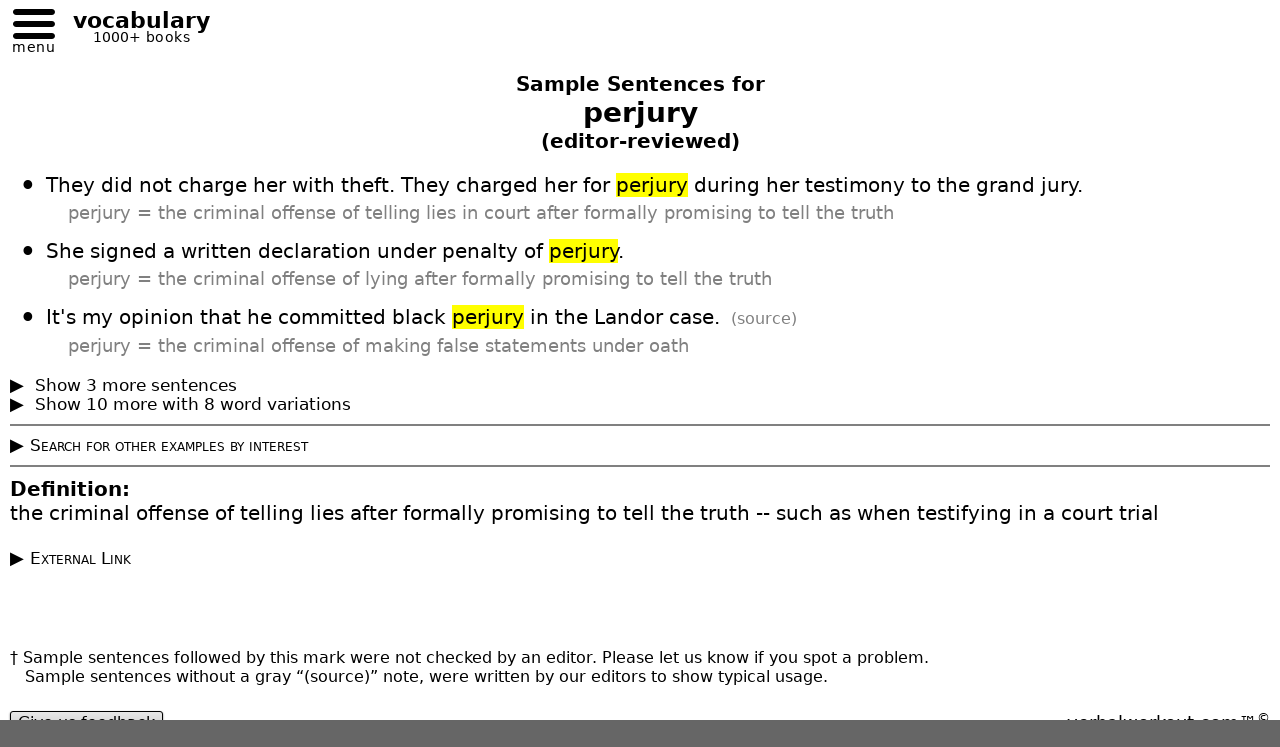

--- FILE ---
content_type: text/html
request_url: https://www.verbalworkout.com/e/e16571.htm
body_size: 6808
content:
<!doctype html>
<html class="__html" lang="en"
style="font-family: system-ui, -apple-system, 'Segoe UI', Roboto, Helvetica, Arial, sans-serif;
font-size: clamp(16px, 2vw, 20px);
scrollbar-gutter: stable both-edges;
overflow-y: scroll;">
<head>
<meta charset="utf-8">
<meta name="viewport" content="width=device-width, initial-scale=1">
<link rel="canonical" href="https://www.verbalworkout.com/e/e16571.htm">
<title>Sample Sentences for &quot;perjury&quot; (editor-reviewed) - verbalworkout.com</title>
<meta name="description" content="Sample Sentences for &quot;perjury&quot;. 2 samples written to aid learning and others selected from literature. (editor-reviewed) - verbalworkout.com">
<link rel="icon" href="/favicon.ico" sizes="any" type="image/x-icon">
<link rel="apple-touch-icon" href="/apple-touch-icon.png">
<link rel="manifest" href="/site.webmanifest">
<link rel="stylesheet" href="/assets/global_ui.css?v=251231">
<script src="/assets/global_ui_defer.js?v=251231" defer></script>
<script type="application/ld+json">
{
"@context": "https://schema.org",
"@graph": [
{
"@type": "WebPage",
"@id": "https://www.verbalworkout.com/e/e16571.htm",
"url": "https://www.verbalworkout.com/e/e16571.htm",
"name": "Sample Sentences for \"perjury\" (editor-reviewed)",
"description": "Sample Sentences for \"perjury\". 2 samples written to aid learning and others selected from literature. (editor-reviewed)",
"inLanguage": "en",
"isAccessibleForFree": true,
"learningResourceType": "Vocabulary Usage Examples",
"isPartOf": {
"@id": "https://www.verbalworkout.com/#website"
},
"mainEntity": {
"@id": "https://www.verbalworkout.com/e/e16571.htm#term"
},
"additionalProperty": [
{
"@type": "PropertyValue",
"name": "quality",
"value": "editor-reviewed"
}
],
"reviewedBy": {
"@type": "Organization",
"name": "verbalworkout.com editorial team"
},
"editor": {
"@type": "Person",
"name": "James Thompson"
}
},
{
"@type": "DefinedTerm",
"@id": "https://www.verbalworkout.com/e/e16571.htm#term",
"name": "perjury",
"mainEntityOfPage": {
"@id": "https://www.verbalworkout.com/e/e16571.htm"
},
"additionalProperty": [
{
"@type": "PropertyValue",
"name": "hasMultipleSenses",
"value": false
}
]
}
]
}
</script>
<style>
#_close-btn{
position:sticky;
top:0;
z-index:1000;
}
._sample-list {
padding-left: 0;
list-style: none;
}
._non-manually-bulleted-sample {
display: flex;
align-items: flex-start;
gap: 0.5em;
margin-bottom: 0.8em;
}
._manually-bulleted-sample {
display: flex;
align-items: flex-start;
gap: 0.5em;
margin-top: 1em;
margin-bottom: 1em !important;
}
._bullet {
font-size: 1.5em;
line-height: 1;
display: flex;
align-items: flex-start;
justify-content: center;
width: 1.2em;
text-align: center;
margin-top: -0.1em;
}
._preprocessed-sample {
flex-grow: 1;
max-width: 100%;
}
._def-quick {
display: block;
margin-top: 0.3em;
color: gray;
font-size: 0.9rem;
padding-left: 1.2em;
max-width: 100%;
}
._wform-notes {
display: block;
margin-top: 0.3em;
color: gray;
font-size: 0.9rem;
padding-left: 1.2em;
max-width: 100%;
background-color: Gainsboro;
}
._citation-toggle {
display: inline;
color: gray;
font-size: 0.8rem;
white-space: nowrap;
}
._citation {
display: none;
}
._footnote {
font-size:.8rem;
padding-top:0em
}
@keyframes highlight {
0% { background: #adff2f}
100% {background:none}
}
:target{
animation: highlight 5s;
}
#_h1-container {
text-align:center;
padding-top:1em
}
.modal[hidden] { display: none !important; }
.modal { position: fixed; inset: 0; z-index: 1000; }
.modal-backdrop { position: absolute; inset: 0; background: rgba(0,0,0,.45); }
.modal-dialog {
position: absolute;
top: 50%; left: 50%;
transform: translate(-50%, -50%);
max-width: 90vw; width: 25rem;
background: #fff;
padding: 1rem;
border-radius: .5rem;
box-shadow: 0 0 10px rgba(0,0,0,.5);
max-height: 90vh; overflow: auto;
}
</style>
</head>
<body class="__body __mw-wide">
<noscript class="__noscript">
<p>This page requires JavaScript to properly display 16 samples of "perjury" in a sentencewith contextual definitions.</p><p>Here is the first sample as an example:</p><p><em>They did not charge her with theft. They charged her for perjury during her testimony to the grand jury.</em></p><p><strong>Definition:</strong> the criminal offense of telling lies in court after formally promising to tell the truth</p><p>Enable JavaScript to see all samples.</p>
</noscript>
<div id="_modal-def-container" class="modal" hidden>
<div class="modal-backdrop" data-modal-close></div>
<aside class="modal-dialog">
<div id="_modal-def-detail">dynamic</div>
<div class="__contents-centered" style="margin-top:2em">
<button type="button" data-modal-close>Close</button>
</div>
</aside>
</div>
<div class="__page-flex-rows" id="top">
<div id='_site-header-container' style='display:block'>
<header id="__site-header" role="banner" style="height:51.5px"></header>
</div>
<div id="_close-btn" hidden style="margin-top:2px">
<span class="__abtn __abtn-small" data-action="closeWindow">Close</span>
</div>
<main>
<div id="_h1-container">
<h1 class="__h1" style="font-size:1.4rem;display:inline;padding-top:0em">
<div style="font-size:1rem">Sample Sentences for</div><div>perjury</div><div style="font-size:1rem"> (editor-reviewed)</div>
</h1>
</div>
<ul class="_sample-list">
<li class="_non-manually-bulleted-sample">
<span class="_bullet">•</span>
<div class="_preprocessed-sample">
They did not charge her with theft. They charged her for <span style="background-color:Yellow">perjury</span> during her testimony to the grand jury.
<div class="_def-quick">
perjury = the criminal offense of telling lies in court after formally promising to tell the truth
</div>
</div>
</li>
<li class="_non-manually-bulleted-sample">
<span class="_bullet">•</span>
<div class="_preprocessed-sample">
She signed a written declaration under penalty of <span style="background-color:Yellow">perjury</span>.
<div class="_def-quick">
perjury = the criminal offense of lying after formally promising to tell the truth
</div>
</div>
</li>
<li class="_non-manually-bulleted-sample">
<span class="_bullet">•</span>
<div class="_preprocessed-sample">
It's my opinion that he committed black <span style="background-color:Yellow">perjury</span> in the Landor case.
<span class="_citation-toggle" data-action="toggleCitation">
&nbsp;(source)
<span class="_citation" style="display:none">Agatha Christie, <i>And Then There Were None</i>, 1939 </span>
</span>
<div class="_def-quick">
perjury = the criminal offense of making false statements under oath
</div>
</div>
</li>
</ul>
<details id="disclosure426002">
<summary style="font-size:smaller">
Show 3 more sentences
</summary>
<ul class="_sample-list">
<li class="_non-manually-bulleted-sample">
<span class="_bullet">•</span>
<div class="_preprocessed-sample">
They told me I was being charged with <span style="background-color:Yellow">perjury</span>.
<span class="_citation-toggle" data-action="toggleCitation">
&nbsp;(source)
<span class="_citation" style="display:none">Bryan Stevenson, <i>Just Mercy</i>, 2014 </span>
</span>
<div class="_def-quick">
perjury = making false statements
</div>
</div>
</li>
<li class="_non-manually-bulleted-sample">
<span class="_bullet">•</span>
<div class="_preprocessed-sample">
DANFORTH, containing himself: I will tell you this—you are either lying now, or you were lying in the court, and in either case you have committed <span style="background-color:Yellow">perjury</span> and you will go to jail for it.
<span class="_citation-toggle" data-action="toggleCitation">
&nbsp;(source)
<span class="_citation" style="display:none">Arthur Miller, <i>The Crucible</i>, 1953 </span>
</span>
</div>
</li>
<li class="_non-manually-bulleted-sample">
<span class="_bullet">•</span>
<div class="_preprocessed-sample">
<span style="background-color:Yellow">Perjurers</span> were being threatened with jail.
<span class="_citation-toggle" data-action="toggleCitation">
&nbsp;(source)
<span class="_citation" style="display:none">John Grisham, <i>Sycamore Row</i>, 2014 </span>
</span>
<div class="_def-quick">
Perjurers = people guilty of giving untrue testimony
</div>
</div>
</li>
</ul>
<div data-action="collapseDisclosure"
data-target="disclosure426002"
style="font-size:smaller;color:gray">&#9650; show less (of above)</div>
</details>
<details id="disclosure426003">
<summary style="font-size:smaller">
Show 10 more with 8 word variations
</summary>
<ul class="_sample-list">
<li class="_non-manually-bulleted-sample">
<span class="_bullet">•</span>
<div class="_preprocessed-sample">
"If you tell that story," I said, trying not to sound too argumentative, "you'll be admitting you've committed <span style="background-color:Yellow">perjury</span> all these years."&dagger;
<span class="_citation-toggle" data-action="toggleCitation">
&nbsp;(source)
<span class="_citation" style="display:none">John Berendt, <i>Midnight in the Garden of Good and Evil</i>, 1994 </span>
</span>
</div>
</li>
<li class="_non-manually-bulleted-sample">
<span class="_bullet">•</span>
<div class="_preprocessed-sample">
I doubted not — never doubted — that if Mr. Reed had been alive he would have treated me kindly; and now, as I sat looking at the white bed and overshadowed walls — occasionally also turning a fascinated eye towards the dimly gleaning mirror — I began to recall what I had heard of dead men, troubled in their graves by the violation of their last wishes, revisiting the earth to punish the <span style="background-color:Yellow">perjured</span> and avenge the oppressed; and I thought Mr. Reed's spirit, harassed by the wrongs of his sister's child, might quit its abode — whether in the church vault or in the unknown world of the departed — and rise before me in this chamber.&dagger;
<span class="_citation-toggle" data-action="toggleCitation">
&nbsp;(source)
<span class="_citation" style="display:none">Charlotte Bronte, <i>Jane Eyre</i>, 1847 </span>
</span>
</div>
</li>
<li class="_non-manually-bulleted-sample">
<span class="_bullet">•</span>
<div class="_preprocessed-sample">
Nor was I in any legal risk, as long as I didn't <span style="background-color:Yellow">perjure</span> myself.&dagger;
<span class="_citation-toggle" data-action="toggleCitation">
&nbsp;(source)
<span class="_citation" style="display:none">Piper Kerman, <i>Orange Is the New Black</i>, 2011 </span>
</span>
</div>
</li>
<li class="_non-manually-bulleted-sample">
<span class="_bullet">•</span>
<div class="_preprocessed-sample">
Oh, merciful heavens, was I not accessory to his death by my supine insensibility, by my contempt for him, not remembering, or not willing to remember, that it was for my sake he had become a traitor and a <span style="background-color:Yellow">perjurer</span>?&dagger;
<span class="_citation-toggle" data-action="toggleCitation">
&nbsp;(source)
<span class="_citation" style="display:none">Alexandre Dumas, <i>The Count of Monte Cristo</i>, 1846 </span>
</span>
</div>
</li>
<li class="_non-manually-bulleted-sample">
<span class="_bullet">•</span>
<div class="_preprocessed-sample">
There's no way he can write the report Verringer desires without <span style="background-color:Yellow">perjuring</span> himself.&dagger;
<span class="_citation-toggle" data-action="toggleCitation">
&nbsp;(source)
<span class="_citation" style="display:none">Margaret Atwood, <i>Alias Grace</i>, 1996 </span>
</span>
</div>
</li>
<li class="_non-manually-bulleted-sample">
<span class="_bullet">•</span>
<div class="_preprocessed-sample">
He knew that there were some <span style="background-color:Yellow">perjuries</span> which, being so superstitious, she would not commit, and besides, the fear, which had hitherto restrained his curiosity, of making Odette angry if he questioned her, of making himself odious, had ceased to exist now that he had lost all hope of ever being loved by her.&dagger;
<span class="_citation-toggle" data-action="toggleCitation">
&nbsp;(source)
<span class="_citation" style="display:none">Marcel Proust, <i>Swann's Way</i>, 1913 </span>
</span>
</div>
</li>
<li class="_non-manually-bulleted-sample">
<span class="_bullet">•</span>
<div class="_preprocessed-sample">
From "D. R. Anthony and others," he received a wire informing him that "Kansas repudiates you as she does all <span style="background-color:Yellow">perjurers</span> and skunks."&dagger;
<span class="_citation-toggle" data-action="toggleCitation">
&nbsp;(source)
<span class="_citation" style="display:none">John F. Kennedy, <i>Profiles in Courage</i>, 1955 </span>
</span>
</div>
</li>
<li class="_non-manually-bulleted-sample">
<span class="_bullet">•</span>
<div class="_preprocessed-sample">
The woman caught him by the wrists before he could fall as he came stumbling toward her in need and pulled him along down on top of her as she flopped over backward onto the bed and enveloped him hospitably in her flaccid and consoling embrace, her dust mop aloft in her hand like a banner as her broad, brutish congenial face gazed up at him fondly with a smile of <span style="background-color:Yellow">unperjured</span> friendship.&dagger;
<span class="_citation-toggle" data-action="toggleCitation">
&nbsp;(source)
<span class="_citation" style="display:none">Joseph Heller, <i>Catch-22</i>, 1961 </span>
</span>
<div class="_wform-notes">
<div style="text-align:left;padding-left:2rem">standard prefix: The prefix "un-" in <i>unperjured</i> means <i>not</i> and reverses the meaning of <i>perjured</i>. This is the same pattern you see in words like <i>unhappy</i>, <i>unknown</i>, and <i>unlucky</i>.</div>
</div>
</div>
</li>
<li class="_non-manually-bulleted-sample">
<span class="_bullet">•</span>
<div class="_preprocessed-sample">
It was my first reality check when it came to cops committing <span style="background-color:Yellow">perjury</span>.&dagger;
<span class="_citation-toggle" data-action="toggleCitation">
&nbsp;(source)
<span class="_citation" style="display:none">Scott Pratt, <i>An Innocent Client</i>, 2013 </span>
</span>
</div>
</li>
<li class="_non-manually-bulleted-sample">
<span class="_bullet">•</span>
<div class="_preprocessed-sample">
"Iss!" said Demi the <span style="background-color:Yellow">perjured</span>, blissfully sucking his sugar, and regarding his first attempt as eminently successful.&dagger;
<span class="_citation-toggle" data-action="toggleCitation">
&nbsp;(source)
<span class="_citation" style="display:none">Louisa May Alcott, <i>Little Women</i>, 1868 </span>
</span>
</div>
</li>
</ul>
<div data-action="collapseDisclosure"
data-target="disclosure426003"
style="font-size:smaller;color:gray">&#9650; show less (of above)</div>
</details>
<hr style="border:1px solid gray">
</main>
<nav>
<details style="margin-top:0;margin-bottom:0">
<summary style="font-variant:small-caps;font-size:smaller">Search for other examples by interest</summary>
<div style="margin-top:0;margin-left:2rem">
<div style="font-weight:bold;padding-bottom:.25rem;padding-left:.6rem"><u>Interest</u> &mdash; <u>Source</u></div>
<a class="__abtn __abtn-small" style="padding-top:2px;padding-bottom:2px" target="_blank" rel="noopener noreferrer" href="https://www.nytimes.com/search?query=perjury">General &mdash; New York Times<sup class="__sup">&reg;</sup></a><br>
<a class="__abtn __abtn-small" style="padding-top:2px;padding-bottom:2px" target="_blank" rel="noopener noreferrer" href="https://www.google.com/search?as_q=&as_epq=%22perjury%22&lr=lang_en&as_qdr=all&as_sitesearch=time.com&as_occt=any&safe=active&tbs=li:1">General &mdash; Time<sup class="__sup">&reg;</sup> Magazine</a><br>
<a class="__abtn __abtn-small" style="padding-top:2px;padding-bottom:2px" target="_blank" rel="noopener noreferrer" href="https://www.google.com/search?as_q=&as_epq=%22perjury%22&lr=lang_en&as_qdr=all&as_sitesearch=en.wikipedia.com&as_occt=any&safe=active&tbs=li:1">General &mdash; Wikipedia<sup class="__sup">&reg;</sup></a><br>
<a class="__abtn __abtn-small" style="padding-top:2px;padding-bottom:2px" target="_blank" rel="noopener noreferrer" href="https://www.google.com/search?lr=lang_en&tbo=p&tbm=bks&q=%22perjury%22+subject:%22architecture%22&safe=active&num=10">Architecture &mdash; Google<sup class="__sup">&reg;</sup> books - Architecture</a><br>
<a class="__abtn __abtn-small" style="padding-top:2px;padding-bottom:2px" target="_blank" rel="noopener noreferrer" href="https://www.google.com/search?as_q=&as_epq=%22perjury%22&lr=lang_en&as_qdr=all&as_sitesearch=bloomberg.com&as_occt=any&safe=active&tbs=li:1">Business &mdash; Bloomberg<sup class="__sup">&reg;</sup></a><br>
<a class="__abtn __abtn-small" style="padding-top:2px;padding-bottom:2px" target="_blank" rel="noopener noreferrer" href="https://www.google.com/search?as_q=&as_epq=%22perjury%22&lr=lang_en&as_qdr=all&as_sitesearch=economist.com&as_occt=any&safe=active&tbs=li:1">Business &mdash; The Economist<sup class="__sup">&reg;</sup></a><br>
<a class="__abtn __abtn-small" style="padding-top:2px;padding-bottom:2px" target="_blank" rel="noopener noreferrer" href="https://www.google.com/search?lr=lang_en&tbo=p&tbm=bks&q=%22perjury%22+subject:%22Fiction+%2F+Classics%22&safe=active&num=10">Classic Literature &mdash; Google<sup class="__sup">&reg;</sup> books - Classical Literature</a><br>
<a class="__abtn __abtn-small" style="padding-top:2px;padding-bottom:2px" target="_blank" rel="noopener noreferrer" href="https://www.google.com/search?lr=lang_en&tbo=p&tbm=bks&q=%22perjury%22+subject:%22Technology+%2F+Engineering+%2F+General%22&safe=active&num=10">Engineering &mdash; Google<sup class="__sup">&reg;</sup> books - Engineering</a><br>
<a class="__abtn __abtn-small" style="padding-top:2px;padding-bottom:2px" target="_blank" rel="noopener noreferrer" href="https://www.google.com/search?as_q=&as_epq=%22perjury%22&lr=lang_en&as_qdr=all&as_sitesearch=popularmechanics.com&as_occt=any&safe=active&tbs=li:1">Engineering &mdash; Popular Mechanics<sup class="__sup">&reg;</sup></a><br>
<a class="__abtn __abtn-small" style="padding-top:2px;padding-bottom:2px" target="_blank" rel="noopener noreferrer" href="https://www.google.com/search?as_q=&as_epq=%22perjury%22&lr=lang_en&as_qdr=all&as_sitesearch=discovermagazine.com&as_occt=any&safe=active&tbs=li:1">Engineering &mdash; Discover Magazine<sup class="__sup">&reg;</sup></a><br>
<a class="__abtn __abtn-small" style="padding-top:2px;padding-bottom:2px" target="_blank" rel="noopener noreferrer" href="https://www.google.com/search?lr=lang_en&tbo=p&tbm=bks&q=%22perjury%22+subject:%22Art%22&safe=active&num=10">Fine Arts & Music &mdash; Google<sup class="__sup">&reg;</sup> books - Art</a><br>
<a class="__abtn __abtn-small" style="padding-top:2px;padding-bottom:2px" target="_blank" rel="noopener noreferrer" href="https://www.google.com/search?lr=lang_en&tbo=p&tbm=bks&q=%22perjury%22+subject:%22History%22&safe=active&num=10">History &mdash; Google<sup class="__sup">&reg;</sup> books - History</a><br>
<a class="__abtn __abtn-small" style="padding-top:2px;padding-bottom:2px" target="_blank" rel="noopener noreferrer" href="https://www.google.com/search?lr=lang_en&tbo=p&tbm=bks&q=%22perjury%22+subject:%22Psychology+%2F+General%22&safe=active&num=10">Human Behavior &mdash; Google<sup class="__sup">&reg;</sup> books - Psychology</a><br>
<a class="__abtn __abtn-small" style="padding-top:2px;padding-bottom:2px" target="_blank" rel="noopener noreferrer" href="https://www.google.com/search?as_q=&as_epq=%22perjury%22&lr=lang_en&as_qdr=all&as_sitesearch=psychologytoday.com&as_occt=any&safe=active&tbs=li:1">Human Behavior &mdash; Psychology Today<sup class="__sup">&reg;</sup></a><br>
<a class="__abtn __abtn-small" style="padding-top:2px;padding-bottom:2px" target="_blank" rel="noopener noreferrer" href="https://www.google.com/search?as_q=&as_epq=%22perjury%22&lr=lang_en&as_qdr=all&as_sitesearch=findlaw.com&as_occt=any&safe=active&tbs=li:1">Law &mdash; FindLaw<sup class="__sup">&reg;</sup></a><br>
<a class="__abtn __abtn-small" style="padding-top:2px;padding-bottom:2px" target="_blank" rel="noopener noreferrer" href="https://www.google.com/search?lr=lang_en&tbo=p&tbm=bks&q=%22perjury%22+subject:%22Law%22&safe=active&num=10">Law &mdash; Google<sup class="__sup">&reg;</sup> books - Law</a><br>
<a class="__abtn __abtn-small" style="padding-top:2px;padding-bottom:2px" target="_blank" rel="noopener noreferrer" href="https://www.google.com/search?lr=lang_en&tbo=p&tbm=bks&q=%22perjury%22+subject:%22Reasoning%22&safe=active&num=10">Logic & Reasoning &mdash; Google<sup class="__sup">&reg;</sup> books - Reasoning</a><br>
<a class="__abtn __abtn-small" style="padding-top:2px;padding-bottom:2px" target="_blank" rel="noopener noreferrer" href="https://www.google.com/search?as_q=&as_epq=%22perjury%22&lr=lang_en&as_qdr=all&as_sitesearch=webmd.com&as_occt=any&safe=active&tbs=li:1">Medicine &mdash; Web MD<sup class="__sup">&reg;</sup></a><br>
<a class="__abtn __abtn-small" style="padding-top:2px;padding-bottom:2px" target="_blank" rel="noopener noreferrer" href="https://www.google.com/search?lr=lang_en&tbo=p&tbm=bks&q=%22perjury%22+subject:%22Medicine%22&safe=active&num=10">Medicine &mdash; Google<sup class="__sup">&reg;</sup> books - Medicine</a><br>
<a class="__abtn __abtn-small" style="padding-top:2px;padding-bottom:2px" target="_blank" rel="noopener noreferrer" href="https://www.google.com/search?as_q=&as_epq=%22perjury%22&lr=lang_en&as_qdr=all&as_sitesearch=nationalgeographic.com&as_occt=any&safe=active&tbs=li:1">Nature & Ecology &mdash; National Geographic<sup class="__sup">&reg;</sup></a><br>
<a class="__abtn __abtn-small" style="padding-top:2px;padding-bottom:2px" target="_blank" rel="noopener noreferrer" href="https://www.google.com/search?lr=lang_en&tbo=p&tbm=bks&q=%22perjury%22+subject:%22Nature%22&safe=active&num=10">Nature & Ecology &mdash; Google<sup class="__sup">&reg;</sup> books - Nature</a><br>
<a class="__abtn __abtn-small" style="padding-top:2px;padding-bottom:2px" target="_blank" rel="noopener noreferrer" href="https://www.google.com/search?as_q=&as_epq=%22perjury%22&lr=lang_en&as_qdr=all&as_sitesearch=kiplinger.com&as_occt=any&safe=active&tbs=li:1">Personal Finance &mdash; Kiplinger<sup class="__sup">&reg;</sup> (Personal Finance)</a><br>
<a class="__abtn __abtn-small" style="padding-top:2px;padding-bottom:2px" target="_blank" rel="noopener noreferrer" href="https://www.google.com/search?lr=lang_en&tbo=p&tbm=bks&q=%22perjury%22+subject:%22Philosophy%22&safe=active&num=10">Philosophy &mdash; Google<sup class="__sup">&reg;</sup> books - Philosophy</a><br>
<a class="__abtn __abtn-small" style="padding-top:2px;padding-bottom:2px" target="_blank" rel="noopener noreferrer" href="https://www.google.com/search?as_q=&as_epq=%22perjury%22&lr=lang_en&as_qdr=all&as_sitesearch=newsweek.com&as_occt=any&safe=active&tbs=li:1">Public Policy & Politics &mdash; Newsweek<sup class="__sup">&reg;</sup></a><br>
<a class="__abtn __abtn-small" style="padding-top:2px;padding-bottom:2px" target="_blank" rel="noopener noreferrer" href="https://www.google.com/search?as_q=&as_epq=%22perjury%22&lr=lang_en&as_qdr=all&as_sitesearch=realclearpolitics.com&as_occt=any&safe=active&tbs=li:1">Public Policy & Politics &mdash; Real Clear Politics<sup class="__sup">&reg;</sup></a><br>
<a class="__abtn __abtn-small" style="padding-top:2px;padding-bottom:2px" target="_blank" rel="noopener noreferrer" href="https://www.google.com/search?lr=lang_en&tbo=p&tbm=bks&q=%22perjury%22+subject:%22Political+Science%22&safe=active&num=10">Public Policy & Politics &mdash; Google<sup class="__sup">&reg;</sup> books - Politics</a><br>
<a class="__abtn __abtn-small" style="padding-top:2px;padding-bottom:2px" target="_blank" rel="noopener noreferrer" href="https://www.google.com/search?lr=lang_en&tbo=p&tbm=bks&q=%22perjury%22+subject:%22Religion%22&safe=active&num=10">Religion & Spirtuality &mdash; Google<sup class="__sup">&reg;</sup> books - Religion</a><br>
<a class="__abtn __abtn-small" style="padding-top:2px;padding-bottom:2px" target="_blank" rel="noopener noreferrer" href="https://www.google.com/search?as_q=&as_epq=%22perjury%22&lr=lang_en&as_qdr=all&as_sitesearch=biblegateway.com&as_occt=any&safe=active&tbs=li:1">Religion - Christianity &mdash; Bible Gateway<sup class="__sup">&reg;</sup></a><br>
<a class="__abtn __abtn-small" style="padding-top:2px;padding-bottom:2px" target="_blank" rel="noopener noreferrer" href="https://www.google.com/search?lr=lang_en&tbo=p&tbm=bks&q=%22perjury%22+subject:%22Christianity%22&safe=active&num=10">Religion - Christianity &mdash; Google<sup class="__sup">&reg;</sup> books - Christianity</a><br>
<a class="__abtn __abtn-small" style="padding-top:2px;padding-bottom:2px" target="_blank" rel="noopener noreferrer" href="https://www.google.com/search?as_q=&as_epq=%22perjury%22&lr=lang_en&as_qdr=all&as_sitesearch=popsci.com&as_occt=any&safe=active&tbs=li:1">Science &mdash; Popular Science<sup class="__sup">&reg;</sup></a><br>
<a class="__abtn __abtn-small" style="padding-top:2px;padding-bottom:2px" target="_blank" rel="noopener noreferrer" href="https://www.google.com/search?as_q=&as_epq=%22perjury%22&lr=lang_en&as_qdr=all&as_sitesearch=scientificamerican.com&as_occt=any&safe=active&tbs=li:1">Science &mdash; Scientific American<sup class="__sup">&reg;</sup></a><br>
<a class="__abtn __abtn-small" style="padding-top:2px;padding-bottom:2px" target="_blank" rel="noopener noreferrer" href="https://www.google.com/search?lr=lang_en&tbo=p&tbm=bks&q=%22perjury%22+subject:%22Science%22&safe=active&num=10">Science &mdash; Google<sup class="__sup">&reg;</sup> books - Science</a><br>
<a class="__abtn __abtn-small" style="padding-top:2px;padding-bottom:2px" target="_blank" rel="noopener noreferrer" href="https://www.google.com/search?as_q=&as_epq=%22perjury%22&lr=lang_en&as_qdr=all&as_sitesearch=si.com&as_occt=any&safe=active&tbs=li:1">Sports &mdash; Sports Illustrated<sup class="__sup">&reg;</sup></a><br>
</div>
</details>
</nav>
<aside>
<hr style="border:1px solid gray">
<div style="font-weight:bold">Definition:</div>
<div>the criminal offense of telling lies after formally promising to tell the truth -- such as when testifying in a court trial</div>
<br>
<details style="margin-top:0;margin-bottom:1rem">
<summary style="font-variant:small-caps;font-size:smaller">External Link</summary><a class='__abtn __abtn-smaller' href='https://www.google.com/search?q=define+perjury' target='_blank' rel='noopener noreferrer'>Dictionary / pronunciation<span class="___fontSizeSmaller_"> &mdash; Google<sup>&reg;</sup></span></a>
</details>
<div style="padding-top:3em"><div class="_footnote">&dagger;&nbsp;Sample sentences followed by this mark were not checked by an editor. Please let us know if you spot a problem.</div>
<div class="_footnote">&nbsp; &nbsp;Sample sentences without a gray “(source)” note, were written by our editors to show typical usage.</div>
</div>
</aside>
<footer id="__site-footer" role="contentinfo"></footer>
</div>
<script>
'use strict';
(() => {
const MODAL_NAMES = new Set(['vw-usage-modal', 'vw-exemplary-modal']);
const isModalByName = MODAL_NAMES.has(window.name);
let canWatchParent = false;
try { canWatchParent = !!(window.opener && !window.opener.closed); } catch {}
const siteHeaderContainer = document.getElementById('_site-header-container');
const closeBtn = document.getElementById('_close-btn');
if (siteHeaderContainer) siteHeaderContainer.style.display = isModalByName ? 'none' : '';
if (closeBtn)  closeBtn.hidden = !isModalByName;
document.querySelector('#_close-btn [data-action="closeWindow"]')
?.addEventListener('click', (ev) => { ev.preventDefault(); window.close(); });
if (isModalByName) {
if (isModalByName && canWatchParent) {
let startHref = '';
try { startHref = window.opener.location.href; } catch {}
const tick = 800;
const timer = setInterval(() => {
try {
if (!window.opener || window.opener.closed) { clearInterval(timer); window.close(); return; }
if (startHref && window.opener.location.href !== startHref) { clearInterval(timer); window.close(); return; }
} catch (_) {
clearInterval(timer);
window.close();
}
}, tick);
window.addEventListener('beforeunload', () => clearInterval(timer));
}
window.addEventListener('message', (e) => {
if (e.origin === location.origin && e.data === 'vw:close-now') {
if (MODAL_NAMES?.has?.(window.name)) window.close();
}
});
}
})();
const d=[{"i":1,"q":"","d":"the criminal offense of telling lies after formally promising to tell the truth -- such as when testifying in a court trial","n":"","c":"White"}];
window.modalDefOpen = 0;
function openModalDef(defNumb){
const i = defNumb - 1;
let h =''
+ `<h3 class="__contents-centered" style="background-color:${d[i].c};padding:.25em;margin-top:2em">Definition #${defNumb}</h3>`
+ `<div class="__contents-centered" style="padding-bottom:1em"><b>${d[i].q}</b></div>`
+ `<div>${d[i].d}</div>`
+ (d[i].n.length == 0
? ''
: `<div style="margin-top:1em">${d[i].n}</div>`
);
if (h.length>500) {
h = `<div class="__contents-centered">
<button type="button" data-modal-close>Close</button>
</div>` + h;
}
document.getElementById("_modal-def-detail").innerHTML = h;
const _c = document.getElementById("_modal-def-container");
_c.hidden = false;
document.body.style.overflow = 'hidden';
}
function closeModalDef() {
const modalDef = document.getElementById("_modal-def-container");
modalDef.hidden = true;
document.body.style.overflow = '';
}
document.addEventListener('click', (e) => {
const el = e.target.closest('[data-action]');
if (!el) return;
switch (el.dataset.action) {
case 'openModalDef': {
const idx = parseInt(el.dataset.defIndex, 10);
if (!Number.isNaN(idx)) openModalDef(idx);
break;
}
case 'toggleCitation': {
const c = el.querySelector('._citation');
if (c) c.style.display = (c.style.display === 'inline' ? 'none' : 'inline');
break;
}
case 'collapseDisclosure': {
const id = el.dataset.target;
if (id) document.getElementById(id)?.removeAttribute('open');
break;
}
case 'closeWindow': {
window.open('', '_self', ''); window.close();
break;
}
}
});
document.addEventListener('click', (e) => {
if (e.target.closest('[data-modal-close]')) {
closeModalDef();
}
});
document.addEventListener('keydown', (e) => {
if (e.key === 'Escape' && !document.getElementById('_modal-def-container').hidden) {
closeModalDef();
}
});
</script>
</body>
</html>